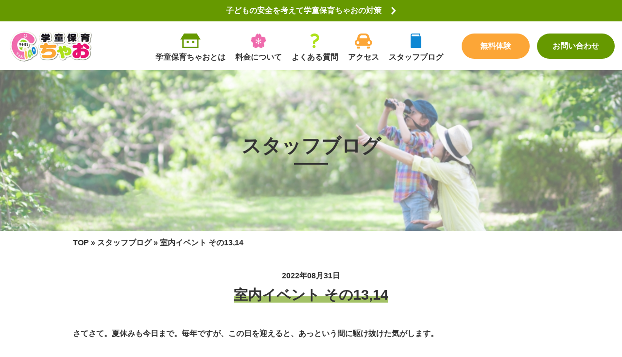

--- FILE ---
content_type: text/html; charset=UTF-8
request_url: https://www.ciao2016.com/blog/1060.html
body_size: 7307
content:
<!DOCTYPE html PUBLIC "-//W3C//DTD XHTML 1.0 Transitional//EN" "http://www.w3.org/TR/xhtml1/DTD/xhtml1-transitional.dtd">
<html xmlns="http://www.w3.org/1999/xhtml" xml:lang="ja" lang="ja">
<head profile="http://gmpg.org/xfn/11">
<meta http-equiv="Content-Type" content="text/html; charset=UTF-8" />
<meta http-equiv="content-style-type" content="text/css" />
<meta http-equiv="content-script-type" content="text/javascript" />
<meta name="viewport" content="width=device-width,initial-scale=1.0,minimum-scale=1.0">
<meta name="description" content="室内イベント その13,14 - 目が行き届く少人数制です。" />
<title>室内イベント その13,14 - 学童保育Ｃｉａｏ（ちゃお）</title>
<link rel="stylesheet" href="https://www.ciao2016.com/wp-content/themes/ciao/style.css" type="text/css" media="all" />
<link rel="alternate" type="application/atom+xml" title="学童保育Ｃｉａｏ（ちゃお） Atom Feed" href="https://www.ciao2016.com/feed/atom" />
<link rel="alternate" type="application/rss+xml" title="学童保育Ｃｉａｏ（ちゃお） RSS Feed" href="https://www.ciao2016.com/feed" />
<link rel="pingback" href="https://www.ciao2016.com/xmlrpc.php" />
<link rel="stylesheet" href="https://www.ciao2016.com/wp-content/themes/ciao/common/css/reset.css" type="text/css" media="all" />
<link rel="stylesheet" href="https://www.ciao2016.com/wp-content/themes/ciao/common/css/common.css" type="text/css" media="all" />
<link rel="stylesheet" href="https://www.ciao2016.com/wp-content/themes/ciao/common/css/jquery.bxslider.css" type="text/css" media="all" />
<link rel="stylesheet" href="https://www.ciao2016.com/wp-content/themes/ciao/common/css/component.css" type="text/css" media="screen" />
<link rel="stylesheet" href="https://www.ciao2016.com/wp-content/themes/ciao/common/css/scroll-hint.css" type="text/css" media="screen" />

<script src="//ajax.googleapis.com/ajax/libs/jquery/1.9.1/jquery.min.js"></script>
<script type="text/javascript" src="https://www.ciao2016.com/wp-content/themes/ciao/common/js/common.js"></script>
<script type="text/javascript" src="https://www.ciao2016.com/wp-content/themes/ciao/common/js/jquery.bxslider.min.js"></script>
<script type="text/javascript" src="https://www.ciao2016.com/wp-content/themes/ciao/common/js/jquery.matchHeight-min.js"></script>
<script type="text/javascript" src="https://www.ciao2016.com/wp-content/themes/ciao/common/js/breakpoints.js"></script>
<script type="text/javascript" src="https://www.ciao2016.com/wp-content/themes/ciao/common/js/scroll-hint.min.js"></script>
<script type="text/javascript" src="https://www.ciao2016.com/wp-content/themes/ciao/common/js/modernizr.custom.js"></script>
<script type="text/javascript" src="https://www.ciao2016.com/wp-content/themes/ciao/common/js/jquery.dlmenu.js"></script>
<script>
$(function() {
	$('#dl-menu').dlmenu();
	$('#close').on('click', function() {
		$('#dl-menu').dlmenu('closeMenu');
	});
});
</script>
<script>
 $(function(){
  new ScrollHint('.js-scrollable', {
    remainingTime: 500000
  });
}); 
</script>
<!-- トップページ（top.css）・記事ページ（style.css）の切り分け-->
<link rel="stylesheet" href="https://www.ciao2016.com/wp-content/themes/ciao/css/style.css" type="text/css" />
<link rel="stylesheet" href="https://www.ciao2016.com/wp-content/themes/ciao/common/css/default.css" type="text/css" />
<!-- トップページ（top.css）・記事ページ（style.css）の切り分け-->

<meta name='robots' content='max-image-preview:large' />
<script type="text/javascript">
window._wpemojiSettings = {"baseUrl":"https:\/\/s.w.org\/images\/core\/emoji\/14.0.0\/72x72\/","ext":".png","svgUrl":"https:\/\/s.w.org\/images\/core\/emoji\/14.0.0\/svg\/","svgExt":".svg","source":{"concatemoji":"https:\/\/www.ciao2016.com\/wp-includes\/js\/wp-emoji-release.min.js?ver=6.2.8"}};
/*! This file is auto-generated */
!function(e,a,t){var n,r,o,i=a.createElement("canvas"),p=i.getContext&&i.getContext("2d");function s(e,t){p.clearRect(0,0,i.width,i.height),p.fillText(e,0,0);e=i.toDataURL();return p.clearRect(0,0,i.width,i.height),p.fillText(t,0,0),e===i.toDataURL()}function c(e){var t=a.createElement("script");t.src=e,t.defer=t.type="text/javascript",a.getElementsByTagName("head")[0].appendChild(t)}for(o=Array("flag","emoji"),t.supports={everything:!0,everythingExceptFlag:!0},r=0;r<o.length;r++)t.supports[o[r]]=function(e){if(p&&p.fillText)switch(p.textBaseline="top",p.font="600 32px Arial",e){case"flag":return s("\ud83c\udff3\ufe0f\u200d\u26a7\ufe0f","\ud83c\udff3\ufe0f\u200b\u26a7\ufe0f")?!1:!s("\ud83c\uddfa\ud83c\uddf3","\ud83c\uddfa\u200b\ud83c\uddf3")&&!s("\ud83c\udff4\udb40\udc67\udb40\udc62\udb40\udc65\udb40\udc6e\udb40\udc67\udb40\udc7f","\ud83c\udff4\u200b\udb40\udc67\u200b\udb40\udc62\u200b\udb40\udc65\u200b\udb40\udc6e\u200b\udb40\udc67\u200b\udb40\udc7f");case"emoji":return!s("\ud83e\udef1\ud83c\udffb\u200d\ud83e\udef2\ud83c\udfff","\ud83e\udef1\ud83c\udffb\u200b\ud83e\udef2\ud83c\udfff")}return!1}(o[r]),t.supports.everything=t.supports.everything&&t.supports[o[r]],"flag"!==o[r]&&(t.supports.everythingExceptFlag=t.supports.everythingExceptFlag&&t.supports[o[r]]);t.supports.everythingExceptFlag=t.supports.everythingExceptFlag&&!t.supports.flag,t.DOMReady=!1,t.readyCallback=function(){t.DOMReady=!0},t.supports.everything||(n=function(){t.readyCallback()},a.addEventListener?(a.addEventListener("DOMContentLoaded",n,!1),e.addEventListener("load",n,!1)):(e.attachEvent("onload",n),a.attachEvent("onreadystatechange",function(){"complete"===a.readyState&&t.readyCallback()})),(e=t.source||{}).concatemoji?c(e.concatemoji):e.wpemoji&&e.twemoji&&(c(e.twemoji),c(e.wpemoji)))}(window,document,window._wpemojiSettings);
</script>
<style type="text/css">
img.wp-smiley,
img.emoji {
	display: inline !important;
	border: none !important;
	box-shadow: none !important;
	height: 1em !important;
	width: 1em !important;
	margin: 0 0.07em !important;
	vertical-align: -0.1em !important;
	background: none !important;
	padding: 0 !important;
}
</style>
	<link rel='stylesheet' id='wp-block-library-css' href='https://www.ciao2016.com/wp-includes/css/dist/block-library/style.min.css?ver=6.2.8' type='text/css' media='all' />
<link rel='stylesheet' id='classic-theme-styles-css' href='https://www.ciao2016.com/wp-includes/css/classic-themes.min.css?ver=6.2.8' type='text/css' media='all' />
<style id='global-styles-inline-css' type='text/css'>
body{--wp--preset--color--black: #000000;--wp--preset--color--cyan-bluish-gray: #abb8c3;--wp--preset--color--white: #ffffff;--wp--preset--color--pale-pink: #f78da7;--wp--preset--color--vivid-red: #cf2e2e;--wp--preset--color--luminous-vivid-orange: #ff6900;--wp--preset--color--luminous-vivid-amber: #fcb900;--wp--preset--color--light-green-cyan: #7bdcb5;--wp--preset--color--vivid-green-cyan: #00d084;--wp--preset--color--pale-cyan-blue: #8ed1fc;--wp--preset--color--vivid-cyan-blue: #0693e3;--wp--preset--color--vivid-purple: #9b51e0;--wp--preset--gradient--vivid-cyan-blue-to-vivid-purple: linear-gradient(135deg,rgba(6,147,227,1) 0%,rgb(155,81,224) 100%);--wp--preset--gradient--light-green-cyan-to-vivid-green-cyan: linear-gradient(135deg,rgb(122,220,180) 0%,rgb(0,208,130) 100%);--wp--preset--gradient--luminous-vivid-amber-to-luminous-vivid-orange: linear-gradient(135deg,rgba(252,185,0,1) 0%,rgba(255,105,0,1) 100%);--wp--preset--gradient--luminous-vivid-orange-to-vivid-red: linear-gradient(135deg,rgba(255,105,0,1) 0%,rgb(207,46,46) 100%);--wp--preset--gradient--very-light-gray-to-cyan-bluish-gray: linear-gradient(135deg,rgb(238,238,238) 0%,rgb(169,184,195) 100%);--wp--preset--gradient--cool-to-warm-spectrum: linear-gradient(135deg,rgb(74,234,220) 0%,rgb(151,120,209) 20%,rgb(207,42,186) 40%,rgb(238,44,130) 60%,rgb(251,105,98) 80%,rgb(254,248,76) 100%);--wp--preset--gradient--blush-light-purple: linear-gradient(135deg,rgb(255,206,236) 0%,rgb(152,150,240) 100%);--wp--preset--gradient--blush-bordeaux: linear-gradient(135deg,rgb(254,205,165) 0%,rgb(254,45,45) 50%,rgb(107,0,62) 100%);--wp--preset--gradient--luminous-dusk: linear-gradient(135deg,rgb(255,203,112) 0%,rgb(199,81,192) 50%,rgb(65,88,208) 100%);--wp--preset--gradient--pale-ocean: linear-gradient(135deg,rgb(255,245,203) 0%,rgb(182,227,212) 50%,rgb(51,167,181) 100%);--wp--preset--gradient--electric-grass: linear-gradient(135deg,rgb(202,248,128) 0%,rgb(113,206,126) 100%);--wp--preset--gradient--midnight: linear-gradient(135deg,rgb(2,3,129) 0%,rgb(40,116,252) 100%);--wp--preset--duotone--dark-grayscale: url('#wp-duotone-dark-grayscale');--wp--preset--duotone--grayscale: url('#wp-duotone-grayscale');--wp--preset--duotone--purple-yellow: url('#wp-duotone-purple-yellow');--wp--preset--duotone--blue-red: url('#wp-duotone-blue-red');--wp--preset--duotone--midnight: url('#wp-duotone-midnight');--wp--preset--duotone--magenta-yellow: url('#wp-duotone-magenta-yellow');--wp--preset--duotone--purple-green: url('#wp-duotone-purple-green');--wp--preset--duotone--blue-orange: url('#wp-duotone-blue-orange');--wp--preset--font-size--small: 13px;--wp--preset--font-size--medium: 20px;--wp--preset--font-size--large: 36px;--wp--preset--font-size--x-large: 42px;--wp--preset--spacing--20: 0.44rem;--wp--preset--spacing--30: 0.67rem;--wp--preset--spacing--40: 1rem;--wp--preset--spacing--50: 1.5rem;--wp--preset--spacing--60: 2.25rem;--wp--preset--spacing--70: 3.38rem;--wp--preset--spacing--80: 5.06rem;--wp--preset--shadow--natural: 6px 6px 9px rgba(0, 0, 0, 0.2);--wp--preset--shadow--deep: 12px 12px 50px rgba(0, 0, 0, 0.4);--wp--preset--shadow--sharp: 6px 6px 0px rgba(0, 0, 0, 0.2);--wp--preset--shadow--outlined: 6px 6px 0px -3px rgba(255, 255, 255, 1), 6px 6px rgba(0, 0, 0, 1);--wp--preset--shadow--crisp: 6px 6px 0px rgba(0, 0, 0, 1);}:where(.is-layout-flex){gap: 0.5em;}body .is-layout-flow > .alignleft{float: left;margin-inline-start: 0;margin-inline-end: 2em;}body .is-layout-flow > .alignright{float: right;margin-inline-start: 2em;margin-inline-end: 0;}body .is-layout-flow > .aligncenter{margin-left: auto !important;margin-right: auto !important;}body .is-layout-constrained > .alignleft{float: left;margin-inline-start: 0;margin-inline-end: 2em;}body .is-layout-constrained > .alignright{float: right;margin-inline-start: 2em;margin-inline-end: 0;}body .is-layout-constrained > .aligncenter{margin-left: auto !important;margin-right: auto !important;}body .is-layout-constrained > :where(:not(.alignleft):not(.alignright):not(.alignfull)){max-width: var(--wp--style--global--content-size);margin-left: auto !important;margin-right: auto !important;}body .is-layout-constrained > .alignwide{max-width: var(--wp--style--global--wide-size);}body .is-layout-flex{display: flex;}body .is-layout-flex{flex-wrap: wrap;align-items: center;}body .is-layout-flex > *{margin: 0;}:where(.wp-block-columns.is-layout-flex){gap: 2em;}.has-black-color{color: var(--wp--preset--color--black) !important;}.has-cyan-bluish-gray-color{color: var(--wp--preset--color--cyan-bluish-gray) !important;}.has-white-color{color: var(--wp--preset--color--white) !important;}.has-pale-pink-color{color: var(--wp--preset--color--pale-pink) !important;}.has-vivid-red-color{color: var(--wp--preset--color--vivid-red) !important;}.has-luminous-vivid-orange-color{color: var(--wp--preset--color--luminous-vivid-orange) !important;}.has-luminous-vivid-amber-color{color: var(--wp--preset--color--luminous-vivid-amber) !important;}.has-light-green-cyan-color{color: var(--wp--preset--color--light-green-cyan) !important;}.has-vivid-green-cyan-color{color: var(--wp--preset--color--vivid-green-cyan) !important;}.has-pale-cyan-blue-color{color: var(--wp--preset--color--pale-cyan-blue) !important;}.has-vivid-cyan-blue-color{color: var(--wp--preset--color--vivid-cyan-blue) !important;}.has-vivid-purple-color{color: var(--wp--preset--color--vivid-purple) !important;}.has-black-background-color{background-color: var(--wp--preset--color--black) !important;}.has-cyan-bluish-gray-background-color{background-color: var(--wp--preset--color--cyan-bluish-gray) !important;}.has-white-background-color{background-color: var(--wp--preset--color--white) !important;}.has-pale-pink-background-color{background-color: var(--wp--preset--color--pale-pink) !important;}.has-vivid-red-background-color{background-color: var(--wp--preset--color--vivid-red) !important;}.has-luminous-vivid-orange-background-color{background-color: var(--wp--preset--color--luminous-vivid-orange) !important;}.has-luminous-vivid-amber-background-color{background-color: var(--wp--preset--color--luminous-vivid-amber) !important;}.has-light-green-cyan-background-color{background-color: var(--wp--preset--color--light-green-cyan) !important;}.has-vivid-green-cyan-background-color{background-color: var(--wp--preset--color--vivid-green-cyan) !important;}.has-pale-cyan-blue-background-color{background-color: var(--wp--preset--color--pale-cyan-blue) !important;}.has-vivid-cyan-blue-background-color{background-color: var(--wp--preset--color--vivid-cyan-blue) !important;}.has-vivid-purple-background-color{background-color: var(--wp--preset--color--vivid-purple) !important;}.has-black-border-color{border-color: var(--wp--preset--color--black) !important;}.has-cyan-bluish-gray-border-color{border-color: var(--wp--preset--color--cyan-bluish-gray) !important;}.has-white-border-color{border-color: var(--wp--preset--color--white) !important;}.has-pale-pink-border-color{border-color: var(--wp--preset--color--pale-pink) !important;}.has-vivid-red-border-color{border-color: var(--wp--preset--color--vivid-red) !important;}.has-luminous-vivid-orange-border-color{border-color: var(--wp--preset--color--luminous-vivid-orange) !important;}.has-luminous-vivid-amber-border-color{border-color: var(--wp--preset--color--luminous-vivid-amber) !important;}.has-light-green-cyan-border-color{border-color: var(--wp--preset--color--light-green-cyan) !important;}.has-vivid-green-cyan-border-color{border-color: var(--wp--preset--color--vivid-green-cyan) !important;}.has-pale-cyan-blue-border-color{border-color: var(--wp--preset--color--pale-cyan-blue) !important;}.has-vivid-cyan-blue-border-color{border-color: var(--wp--preset--color--vivid-cyan-blue) !important;}.has-vivid-purple-border-color{border-color: var(--wp--preset--color--vivid-purple) !important;}.has-vivid-cyan-blue-to-vivid-purple-gradient-background{background: var(--wp--preset--gradient--vivid-cyan-blue-to-vivid-purple) !important;}.has-light-green-cyan-to-vivid-green-cyan-gradient-background{background: var(--wp--preset--gradient--light-green-cyan-to-vivid-green-cyan) !important;}.has-luminous-vivid-amber-to-luminous-vivid-orange-gradient-background{background: var(--wp--preset--gradient--luminous-vivid-amber-to-luminous-vivid-orange) !important;}.has-luminous-vivid-orange-to-vivid-red-gradient-background{background: var(--wp--preset--gradient--luminous-vivid-orange-to-vivid-red) !important;}.has-very-light-gray-to-cyan-bluish-gray-gradient-background{background: var(--wp--preset--gradient--very-light-gray-to-cyan-bluish-gray) !important;}.has-cool-to-warm-spectrum-gradient-background{background: var(--wp--preset--gradient--cool-to-warm-spectrum) !important;}.has-blush-light-purple-gradient-background{background: var(--wp--preset--gradient--blush-light-purple) !important;}.has-blush-bordeaux-gradient-background{background: var(--wp--preset--gradient--blush-bordeaux) !important;}.has-luminous-dusk-gradient-background{background: var(--wp--preset--gradient--luminous-dusk) !important;}.has-pale-ocean-gradient-background{background: var(--wp--preset--gradient--pale-ocean) !important;}.has-electric-grass-gradient-background{background: var(--wp--preset--gradient--electric-grass) !important;}.has-midnight-gradient-background{background: var(--wp--preset--gradient--midnight) !important;}.has-small-font-size{font-size: var(--wp--preset--font-size--small) !important;}.has-medium-font-size{font-size: var(--wp--preset--font-size--medium) !important;}.has-large-font-size{font-size: var(--wp--preset--font-size--large) !important;}.has-x-large-font-size{font-size: var(--wp--preset--font-size--x-large) !important;}
.wp-block-navigation a:where(:not(.wp-element-button)){color: inherit;}
:where(.wp-block-columns.is-layout-flex){gap: 2em;}
.wp-block-pullquote{font-size: 1.5em;line-height: 1.6;}
</style>
<link rel='stylesheet' id='wp-pagenavi-css' href='https://www.ciao2016.com/wp-content/plugins/wp-pagenavi/pagenavi-css.css?ver=2.70' type='text/css' media='all' />
<link rel="https://api.w.org/" href="https://www.ciao2016.com/wp-json/" /><link rel="alternate" type="application/json" href="https://www.ciao2016.com/wp-json/wp/v2/posts/1060" /><link rel="EditURI" type="application/rsd+xml" title="RSD" href="https://www.ciao2016.com/xmlrpc.php?rsd" />
<link rel="wlwmanifest" type="application/wlwmanifest+xml" href="https://www.ciao2016.com/wp-includes/wlwmanifest.xml" />
<meta name="generator" content="WordPress 6.2.8" />
<link rel="canonical" href="https://www.ciao2016.com/blog/1060.html" />
<link rel='shortlink' href='https://www.ciao2016.com/?p=1060' />
<link rel="alternate" type="application/json+oembed" href="https://www.ciao2016.com/wp-json/oembed/1.0/embed?url=https%3A%2F%2Fwww.ciao2016.com%2Fblog%2F1060.html" />
<link rel="alternate" type="text/xml+oembed" href="https://www.ciao2016.com/wp-json/oembed/1.0/embed?url=https%3A%2F%2Fwww.ciao2016.com%2Fblog%2F1060.html&#038;format=xml" />
<style type="text/css">.recentcomments a{display:inline !important;padding:0 !important;margin:0 !important;}</style><!-- BEGIN: WP Social Bookmarking Light -->
<script>(function(d, s, id) {
  var js, fjs = d.getElementsByTagName(s)[0];
  if (d.getElementById(id)) return;
  js = d.createElement(s); js.id = id;
  js.src = "//connect.facebook.net/ja_JP/sdk.js#xfbml=1&version=v2.0";
  fjs.parentNode.insertBefore(js, fjs);
}(document, 'script', 'facebook-jssdk'));</script>
<style type="text/css">
.wp_social_bookmarking_light{
    border: 0 !important;
    padding: 10px 0 20px 0 !important;
    margin: 0 !important;
}
.wp_social_bookmarking_light div{
    float: left !important;
    border: 0 !important;
    padding: 0 !important;
    margin: 0 5px 0px 0 !important;
    min-height: 30px !important;
    line-height: 18px !important;
    text-indent: 0 !important;
}
.wp_social_bookmarking_light img{
    border: 0 !important;
    padding: 0;
    margin: 0;
    vertical-align: top !important;
}
.wp_social_bookmarking_light_clear{
    clear: both !important;
}
#fb-root{
    display: none;
}
.wsbl_twitter{
    width: 100px;
}
.wsbl_facebook_like iframe{
    max-width: none !important;
}
.wsbl_pinterest a{
    border: 0px !important;
}</style>
<!-- END: WP Social Bookmarking Light -->
</head>
<body data-rsssl=1 class="post-template-default single single-post postid-1060 single-format-standard">
<p class="covid"><a href="https://www.ciao2016.com/covid/"><span>子どもの安全を考えて学童保育ちゃおの対策</span></a></p>

<header>
<h1><a href="https://www.ciao2016.com"><img src="https://www.ciao2016.com/wp-content/themes/ciao/common/images/img_logo.png" alt="学童保育ちゃお" /></a></h1>

<ul class="menu clearfix">
<li class="about"><a href="https://www.ciao2016.com/about/">学童保育ちゃおとは</a></li>
<li class="price"><a href="https://www.ciao2016.com/price/">料金について</a></li>
<li class="faq"><a href="https://www.ciao2016.com/faq/">よくある質問</a></li>
<li class="access"><a href="https://www.ciao2016.com/access/">アクセス</a></li>
<li class="blog"><a href="https://www.ciao2016.com/blog/">スタッフブログ</a></li>
</ul>

<p class="experience"><a href="https://www.ciao2016.com/experience/">無料体験</a></p>
<p class="contact"><a href="https://www.ciao2016.com/contact/">お問い合わせ</a></p>

<div id="dl-menu" class="dl-menuwrapper sp">
<div class="button dl-trigger"><img src="https://www.ciao2016.com/wp-content/themes/ciao/common/images/btn_menu.png"></div>
<ul class="dl-menu">
<li><a href="https://www.ciao2016.com/about/">学童保育ちゃおとは</a></li>
<li><a href="https://www.ciao2016.com/about/greeting/">ご挨拶</a></li>
<li><a href="https://www.ciao2016.com/about/schedule/">一日の過ごしかた</a></li>
<li><a href="https://www.ciao2016.com/about/event/">行事案内</a></li>
<li><a href="https://www.ciao2016.com/about/facility/">施設案内</a></li>
<li><a href="https://www.ciao2016.com/price/">料金について</a></li>
<li><a href="https://www.ciao2016.com/faq/">よくある質問</a></li>
<li><a href="https://www.ciao2016.com/access/">アクセス</a></li>
<li><a href="https://www.ciao2016.com/blog/">スタッフブログ</a></li>
<li><a href="https://www.ciao2016.com/covid/">子どもの安全を考えて</a></li>
<li><a href="https://www.ciao2016.com/car/">無料送迎について</a></li>
<li><a href="https://www.ciao2016.com/use/">利用案内</a></li>
<li><a href="https://www.ciao2016.com/experience/">無料体験</a></li>
<li><a href="https://www.ciao2016.com/contact/">お問い合わせ</a></li>
<li><a href="https://www.ciao2016.com/contact/#privacy">プライバシーポリシー</a></li>
<div id="close">メニューを閉じる</div>
</ul>
</div>
</header><div class="page blogPage">
<div class="mainvisual">
<h2>スタッフブログ</h2>
</div>

<div class="container">
<div class="breadcrumbs"><a href="https://www.ciao2016.com/">TOP</a> &raquo; <a href="https://www.ciao2016.com/category/blog" rel="category tag">スタッフブログ</a> &raquo; 室内イベント その13,14</div>

<div class="mainContent">


<div class="date">2022年08月31日</div>
<h3><span>室内イベント その13,14</span></h3>

<div class="wp_Content">
    
<p>さてさて。夏休みも今日まで。毎年ですが、この日を迎えると、あっという間に駆け抜けた気がします。</p>



<p>朝早くから夜までのお預かり。夏休みが始まる前は、スタッフ全員心の中でカウントダウン。夏休み期間中は、毎日何だかんだ、あれやこれやでおおわらわ。</p>



<p>今年は特に、コロナの感染が強い事もあり、お出掛けイベントを全て中止に。急遽室内イベントに変更を余儀なくされ、スタッフも、児童も、そして保護者様にも不安は広がりました。</p>



<p>しかしながら、無事に今日を楽しく迎え、着々と明日への時の流れを感じています。</p>



<p>毎年恒例の「箱はこ創作」。月曜、火曜とまる2日を掛けて、ダンボールでたくさんの「城」が生まれ、その城で思う存分優雅？(^_^;)  に過ごし、今日はそれのお片付け。</p>



<figure class="wp-block-image size-large"><img decoding="async" width="768" height="1024" src="https://ciao2016.com/blog/wp-content/uploads/2022/08/img_3676-768x1024.jpg" alt="" class="wp-image-1056" srcset="https://www.ciao2016.com/wp-content/uploads/2022/08/img_3676-768x1024.jpg 768w, https://www.ciao2016.com/wp-content/uploads/2022/08/img_3676-225x300.jpg 225w, https://www.ciao2016.com/wp-content/uploads/2022/08/img_3676-1200x1600.jpg 1200w" sizes="(max-width: 768px) 100vw, 768px" /></figure>



<figure class="wp-block-image size-large"><img decoding="async" loading="lazy" width="768" height="1024" src="https://ciao2016.com/blog/wp-content/uploads/2022/08/img_3675-768x1024.jpg" alt="" class="wp-image-1058" srcset="https://www.ciao2016.com/wp-content/uploads/2022/08/img_3675-768x1024.jpg 768w, https://www.ciao2016.com/wp-content/uploads/2022/08/img_3675-225x300.jpg 225w, https://www.ciao2016.com/wp-content/uploads/2022/08/img_3675-1200x1600.jpg 1200w" sizes="(max-width: 768px) 100vw, 768px" /></figure>



<figure class="wp-block-image size-large"><img decoding="async" loading="lazy" width="576" height="1024" src="https://ciao2016.com/blog/wp-content/uploads/2022/08/img_3678-576x1024.jpg" alt="" class="wp-image-1059" srcset="https://www.ciao2016.com/wp-content/uploads/2022/08/img_3678-576x1024.jpg 576w, https://www.ciao2016.com/wp-content/uploads/2022/08/img_3678-169x300.jpg 169w, https://www.ciao2016.com/wp-content/uploads/2022/08/img_3678-768x1365.jpg 768w, https://www.ciao2016.com/wp-content/uploads/2022/08/img_3678.jpg 960w" sizes="(max-width: 576px) 100vw, 576px" /></figure>



<p>お片付けのダンボールでさえ、子ども達には気持ちのいいベッドですꉂꉂ(ˊᗜˋ*)ʬʬ</p>



<p>自分達の発想を形にして、今年の夏も終わっていきます。</p>



<p>この思い出が、子ども達の未来に繋がりますように。</p>
<div class='wp_social_bookmarking_light'><div class="wsbl_facebook"><a href='http://www.facebook.com/share.php?u=https%3A%2F%2Fwww.ciao2016.com%2Fblog%2F1060.html&t=%E5%AE%A4%E5%86%85%E3%82%A4%E3%83%99%E3%83%B3%E3%83%88%20%E3%81%9D%E3%81%AE13%2C14' title='Share on Facebook' rel=nofollow class='wp_social_bookmarking_light_a' target=_blank><img src='https://www.ciao2016.com/wp-content/plugins/wp-social-bookmarking-light/images/facebook.png' alt='Share on Facebook' title='Share on Facebook' width='16' height='16' class='wp_social_bookmarking_light_img' /></a></div><div class="wsbl_facebook_like"><div id="fb-root"></div><fb:like href="https://www.ciao2016.com/blog/1060.html" layout="button_count" action="like" width="100" share="false" show_faces="false" ></fb:like></div><div class="wsbl_twitter"><a href="https://twitter.com/share" class="twitter-share-button" data-url="https://www.ciao2016.com/blog/1060.html" data-text="室内イベント その13,14">Tweet</a></div><div class="wsbl_line"><a href='http://line.me/R/msg/text/?%E5%AE%A4%E5%86%85%E3%82%A4%E3%83%99%E3%83%B3%E3%83%88%20%E3%81%9D%E3%81%AE13%2C14%0D%0Ahttps%3A%2F%2Fwww.ciao2016.com%2Fblog%2F1060.html' title='LINEで送る' rel=nofollow class='wp_social_bookmarking_light_a' ><img src='https://www.ciao2016.com/wp-content/plugins/wp-social-bookmarking-light/images/line88x20.png' alt='LINEで送る' title='LINEで送る' width='88' height='20' class='wp_social_bookmarking_light_img' /></a></div></div><br class='wp_social_bookmarking_light_clear' /></div>


<p class="button"><a href="https://www.ciao2016.com/blog/">一覧に戻る</a></p>
</div>
</div>
</div>
<div class="sns">
<h2>CIAO SOCIAL MEDIA</h2>
<p>学童保育ちゃおの公式SNSで最新情報を発信しています。</p>
<ul>
<li><a href="https://www.facebook.com/profile.php?id=100057887160225" target="_blank"><img src="https://www.ciao2016.com/wp-content/themes/ciao/common/images/icon_facebook.png" alt="Facebook" /></a></li>
<li><a href="https://page.line.me/631wtrlk?openQrModal=true" target="_blank"><img src="https://www.ciao2016.com/wp-content/themes/ciao/common/images/icon_line.png" alt="LINE" /></a></li>
<li><a href="https://twitter.com/ciao2016ciao" target="_blank"><img src="https://www.ciao2016.com/wp-content/themes/ciao/common/images/icon_twitter.png" alt="Twitter" /></a></li>
</ul>
</div>

<div class="buttonArea">
<div class="container">
<div class="btn clearfix">
<p class="use"><a href="https://www.ciao2016.com/use/"><span>利用案内</span></a></p>
<p class="experience"><a href="https://www.ciao2016.com/experience/"><span>無料体験</span></a></p>
<p class="contact"><a href="https://www.ciao2016.com/contact/"><span>お問い合わせ</span></a></p>
</div>
</div>
</div>

<footer class="container clearfix">
<div class="company">
<h1><a href="https://www.ciao2016.com"><img src="https://www.ciao2016.com/wp-content/themes/ciao/common/images/img_logo.png" alt="学童保育ちゃお" /></a></h1>
<p>〒761-8076<br>
香川県高松市多肥上町2042番地17号<br>
TEL：087-816-1313</p>
</div>
<div class="nav clearfix">
<ul class="one">
<li><a href="https://www.ciao2016.com/about/">学童保育ちゃおとは</a>
<ul>
<li><a href="https://www.ciao2016.com/about/greeting/">ご挨拶</a></li>
<li><a href="https://www.ciao2016.com/about/schedule/">一日の過ごしかた</a></li>
<li><a href="https://www.ciao2016.com/about/event/">行事案内</a></li>
<li><a href="https://www.ciao2016.com/about/facility/">第1教室 施設案内</a></li>
<li><a href="https://www.ciao2016.com/about/facilitysecond/">第2教室 施設案内</a></li>
</ul>
</li>
<li><a href="https://www.ciao2016.com/price/">料金について</a></li>
<li><a href="https://www.ciao2016.com/faq/">よくある質問</a></li>
<li><a href="https://www.ciao2016.com/access/">アクセス</a></li>
</ul>
<ul class="two">
<li><a href="https://www.ciao2016.com/blog/">スタッフブログ</a></li>
<li><a href="https://www.ciao2016.com/covid/">子どもの安全を考えて</a></li>
<li><a href="https://www.ciao2016.com/car/">無料送迎について</a></li>
<li><a href="https://www.ciao2016.com/use/">利用案内</a></li>
<li><a href="https://www.ciao2016.com/experience/">無料体験</a></li>
<li><a href="https://www.ciao2016.com/contact/">お問い合わせ</a></li>
<li><a href="https://www.ciao2016.com/contact/#privacy">プライバシーポリシー</a></li>
</ul>
</div>
</footer>

<p class="copyright">Copyright &copy; 学童保育ちゃお All Rights Reserved.</p>
<!-- BEGIN: WP Social Bookmarking Light -->
<script>!function(d,s,id){var js,fjs=d.getElementsByTagName(s)[0],p=/^http:/.test(d.location)?'http':'https';if(!d.getElementById(id)){js=d.createElement(s);js.id=id;js.src=p+'://platform.twitter.com/widgets.js';fjs.parentNode.insertBefore(js,fjs);}}(document, 'script', 'twitter-wjs');</script>
<!-- END: WP Social Bookmarking Light -->
<script type='text/javascript' src='https://www.ciao2016.com/wp-includes/js/comment-reply.min.js?ver=6.2.8' id='comment-reply-js'></script>
</body>
</html>

--- FILE ---
content_type: text/css
request_url: https://www.ciao2016.com/wp-content/themes/ciao/style.css
body_size: 604
content:
@charset "utf-8";
/*
Theme Name: ciao
Theme URI: https://ciao2016.com/
Description: ciao
Version: 2.0
Author: ciao2016.com
Author URI: https://ciao2016.com/
Tags: simple

*/

* {
	margin: 0;
	padding: 0;
}

body {
	font-family: "Hiragino Maru Gothic W4 JIS2004", "游ゴシック", YuGothic, "ヒラギノ角ゴ ProN W3", "Hiragino Kaku Gothic ProN", "メイリオ", Meiryo, "Helvetica Neue", Helvetica, Arial, sans-serif;
	font-weight: 700;
	text-rendering: optimizeLegibility;
	font-size: 16px;
	color: #333;
	line-height: 1.8;
}

img {
	border: none;
	vertical-align: bottom;
    max-width: 100%;
    height: auto;
}

a img { 
	border: none;
    -webkit-transition: 0.3s ease-in-out; 
    -moz-transition: 0.3s ease-in-out; 
    -o-transition: 0.3s ease-in-out; 
    transition: 0.3s ease-in-out;  
}
a:hover img{
	opacity:0.5;
	filter:alpha(opacity=50);
	-ms-filter: "alpha( opacity=50 )";
}

ul {
	list-style-type: none;
}

a {
	color: #333;
	text-decoration: none;
    -webkit-transition: 0.3s ease-in-out;
    -moz-transition: 0.3s ease-in-out;
    -o-transition: 0.3s ease-in-out;
    transition: 0.3s ease-in-out;
}

a:hover {
	color: #669900;
	text-decoration: underline;
}

.clearfix:before,
.clearfix:after {
	content: "";
	display: block;
	overflow: hidden;
}

.clearfix:after {
	clear: both;
	overflow: hidden;
}

/* For IE 6/7 (trigger hasLayout) */

.clearfix {
	zoom: 1;
	overflow: hidden;
}

--- FILE ---
content_type: text/css
request_url: https://www.ciao2016.com/wp-content/themes/ciao/common/css/common.css
body_size: 2253
content:
/*------ base
---------------------------------------*/

.container {
	width: 100%;
	max-width: 980px;
	margin: 0 auto;
}
.pc{
	display: block;
}
.sp{
	display: none;
}
.pcImg{
	display: inline-block;
}
.spImg{
	display: none;
}
@media (max-width: 740px) {
.container {
	width: 96%;
	margin: 0 auto;
}
.pc{
	display: none;
}
.sp{
	display: block;
}
.pcImg{
	display: none;
}
.spImg{
	display: inline-block;
}
}


/*------ header
---------------------------------------*/
p.covid a{
    display: block;
    padding: 8px 0;
    text-align: center;
    background: #669900;
    color: #fff;
}
p.covid a:hover{
    background: #568004;
    text-decoration: none;
}
p.covid a span{
    background: url("../images/icon_arrow_w.png") no-repeat right center;
    background-size: 10px 16px;
    padding: 0 30px 0 0; 
}
header{
    position: relative;
    width: 100%;
    height: 100px;
}
header h1{
    width: 183px;
    position: absolute;
    top: 15px;
    left: 15px;
}
header ul.menu{
    width: 620px;
    position: absolute;
    top: 25px;
    right: 350px;
}
header ul.menu li{
    float: left;
    margin: 0 10px;
}
header ul.menu li a{
    display: block;
    padding: 35px 0 0 0;
    font-weight: bold;
}
header ul.menu li a:hover{
    text-decoration: none;
}
header ul.menu li.about a{
    background: url("../images/icon_about.png") no-repeat center top;
    background-size: 42px 30px;
}
header ul.menu li.about a:hover{
    color: #669900;
}
header ul.menu li.price a{
    background: url("../images/icon_money.png") no-repeat center top;
    background-size: 32px 30px;
}
header ul.menu li.price a:hover{
    color: #EF6BAD;
}
header ul.menu li.faq a{
    background: url("../images/icon_faq.png") no-repeat center top;
    background-size: 18px 30px;
}
header ul.menu li.faq a:hover{
    color: #AEE11C;
}
header ul.menu li.access a{
    background: url("../images/icon_access.png") no-repeat center top;
    background-size: 36px 31px;
}
header ul.menu li.access a:hover{
    color: #FCA637;
}
header ul.menu li.blog a{
    background: url("../images/icon_blog.png") no-repeat center top;
    background-size: 22px 30px;
}
header ul.menu li.blog a:hover{
    color: #0E87D3;
}
header p.experience{
    width: 140px;
    position: absolute;
    top: 25px;
    right: 190px;
}
header p.experience a{
    display: block;
    padding: 12px 0;
    text-align: center;
    background: #FCA637;
    color: #fff;
    -webkit-border-radius: 30px;
    -moz-border-radius: 30px;
    border-radius: 30px;
}
header p.experience a:hover{
    background: #F19013;
    text-decoration: none;
}
header p.contact{
    width: 160px;
    position: absolute;
    top: 25px;
    right: 15px;
}
header p.contact a{
    display: block;
    padding: 12px 0;
    text-align: center;
    background: #669900;
    color: #fff;
    -webkit-border-radius: 30px;
    -moz-border-radius: 30px;
    border-radius: 30px;
}
header p.contact a:hover{
    background: #568004;
    text-decoration: none;
}
@media (max-width: 740px) {
p.covid{
    display: none;
}
header{
    position: fixed;
    width: 100%;
    height: 60px;
    background: #fff;
    z-index: 9999;
}
header h1{
    width: 106px;
    position: absolute;
    top: 10px;
    left: 10px;
}
header ul.menu{
    display: none;
}
header p.experience{
    display: none;
}
header p.contact{
    display: none;
}
}


/*------ main
---------------------------------------*/
.page .mainvisual{
    background: url("../../images/greeting/bg_mainvisual.jpg") no-repeat center center;
    background-size: cover;
    padding: 120px 0 140px 0;
}
.page .mainvisual h2{
    position: relative;
    font-size: 250%;
    font-weight: bold;
    text-align: center;
}
.page .mainvisual h2::before {
    position: absolute;
    border-bottom: 3px solid #333;
    top: 100%;
    left: 50%;
    transform: translateX(-50%);
    width: 70px;
    content: '';
}
.breadcrumbs{
    margin: 10px 0 0 0;
}
.mainContent {
	padding: 40px 0 0 0;
}


/* 見出し */
.mainContent h3{
	margin: 50px 0 20px 0;
    font-weight: bold;
    font-size: 180%;
    text-align: center;
}
.mainContent h3 span {
    background: linear-gradient(transparent 60%, #A3C266 60%);
}
.mainContent h3.first{
	margin: 0 0 20px 0;
}
.mainContent h4{
	margin: 40px 0 15px 0;
    padding: 0 0 10px 0;
    font-weight: bold;
    font-size: 150%;
    border-bottom: #333 solid 1px;
}
.mainContent h5{
	margin: 30px 0 10px 0;
    font-weight: bold;
    font-size: 120%;
}


.mainContent ul,
.mainContent table,
.mainContent p{
    margin: 0 0 30px 0;
}


/* リスト */
.mainContent ul.list li{
	margin: 0 0 5px 0;
	padding: 0 0 0 15px;
	background: url("../images/icon_list.png") no-repeat left 0.5em;
    background-size: 10px 10px;
}
.mainContent ul.link li{
	margin: 0 0 5px 0;
	padding: 0 0 0 15px;
	background: url("../images/icon_arrow_g.png") no-repeat left center;
    background-size: 8px 13px;
}
.mainContent ol li{
	list-style: decimal inside;
	padding: 0 0 0 16px;
    text-indent: -16px;
}


/* テーブル */
.mainContent table {
	border-collapse: collapse;
	width: 100%;
	table-layout: fixed;
	border-top: solid 3px #669900;
	border-bottom: solid 3px #669900;
}
.mainContent table th,
.mainContent table td {
	padding: 15px 20px;
    text-align: left;
    vertical-align: middle;
	word-wrap:break-word;
    border: dotted 1px #669900;
}
.mainContent table th {
    background: #c4dcc6;
    font-weight: bold;
}
.mainContent table thead th {
	color: #fff;
    background: #669900;
	text-align: center;
}


/* ボタン */
p.button{
	width: 300px;
	margin: 30px auto 0 auto;
}
p.button a{
	display: block;
	color: #fff;
	padding: 15px 0 12px 0;
	text-align: center;
	background: url(../images/icon_arrow_w.png) no-repeat 95% center, #669900;
    background-size: 10px 16px;
	text-decoration: none;
	-webkit-transition: 0.3s ease-in-out; 
    -moz-transition: 0.3s ease-in-out; 
    -o-transition: 0.3s ease-in-out; 
    transition: 0.3s ease-in-out;
	-webkit-border-radius: 30px;
	-moz-border-radius: 30px;
	border-radius: 30px;
}
p.button a:hover{
	background: url(../images/icon_arrow_w.png) no-repeat 95% center, #568004;
    background-size: 10px 16px;
}


/*----- wp-pagenavi -----*/
.mainContent .wp-pagenavi{
	margin: 30px 0 0 0;
	text-align: center;
}
.mainContent .wp-pagenavi .pages{
    display: none;
}
.mainContent .wp-pagenavi a{
	color: #333;
    background: #E5E5E5;
    width: 40px;
    height: 40px;
	padding: 0;
    text-align: center;
	line-height: 40px;
    text-decoration: none;
    display: inline-block;
    border: none;
    -webkit-border-radius: 20px;
    -moz-border-radius: 20px;
    border-radius: 20px;
}
.mainContent .wp-pagenavi a:hover,
.mainContent .wp-pagenavi span.current{
	color: #fff;
    background: #FCA836;
    width: 40px;
    height: 40px;
	padding: 0;
    text-align: center;
	line-height: 40px;
    display: inline-block;
    border: none;
    -webkit-border-radius: 20px;
    -moz-border-radius: 20px;
    border-radius: 20px;
}
.mainContent .wp-pagenavi a.first,
.mainContent .wp-pagenavi a.last{
	width: 60px;
}
.mainContent .wp-pagenavi a.first:hover,
.mainContent .wp-pagenavi a.last:hover{
	width: 60px;
}
.mainContent .wp-pagenavi span.extend{
	border: none;
}

@media (max-width: 740px) {
.page .mainvisual{
    padding: 130px 0 60px 0;
}
.page .mainvisual h2{
    font-size: 180%;
}
.mainContent {
	padding: 30px 0 0 0;
}


/* 見出し */
.mainContent h3{
	margin: 30px 0 15px 0;
    font-size: 134%;
}
.mainContent h3.first{
	margin: 0 0 15px 0;
}
.mainContent h4{
	margin: 30px 0 10px 0;
    padding: 0 0 10px 0;
    font-size: 120%;
}
.mainContent h5{
	margin: 20px 0 10px 0;
    font-size: 114%;
}

.mainContent ul,
.mainContent table,
.mainContent p{
    margin: 0 0 20px 0;
}

/* テーブル */
.mainContent table th,
.mainContent table td {
	padding: 10px 15px;
}

/* ボタン */
p.button{
	margin: 20px auto 0 auto;
}
p.button a{
	padding: 10px 0 7px 0;
}

/*----- wp-pagenavi -----*/
.mainContent .wp-pagenavi a{
	width: 30px;
    height: 30px;
    line-height: 30px;
    font-size: 94%;
}
.mainContent .wp-pagenavi a:hover,
.mainContent .wp-pagenavi span.current{
    width: 30px;
    height: 30px;
    line-height: 30px;
    font-size: 94%;
}
}


/*------ footer
---------------------------------------*/
.sns{
    background: url("../images/bg_sns.jpg") no-repeat center center;
    background-size: cover;
    padding: 80px;
    text-align: center;
    margin: 100px 0 0 0;
}
.sns h2{
    font-size: 350%;
    font-weight: 100;
    margin: 0 0 10px 0;
}
.sns ul{
    margin: 30px 0 0 0;
}
.sns ul li{
    width: 80px;
    display: inline-block;
    margin: 0 10px;
}
.buttonArea{
    border-top: #999 solid 1px;
    border-bottom: #999 solid 1px;
    padding: 80px 0;
}
.buttonArea .btn{
    margin: 0 0 0 -10px;
}
.buttonArea .btn p{
    width: 320px;
    margin: 0 0 0 10px;
    float: left;
}
.buttonArea .btn p a{
    display: block;
    text-align: center;
    color: #fff;
    padding: 70px 0 15px 0;
    -webkit-border-radius: 10px;
    -moz-border-radius: 10px;
    border-radius: 10px;
}
.buttonArea .btn p a:hover{
    text-decoration: none;
}
.buttonArea .btn p a span{
    padding: 50px 0 0 0;
}
.buttonArea .btn p.use a{
    background: #ADE01B;
}
.buttonArea .btn p.use a span{
    background: url("../images/icon_use.png") no-repeat center top;
    background-size: 35px 40px;
}
.buttonArea .btn p.use a:hover{
    background: #9DCC14;
}
.buttonArea .btn p.experience a{
    background: #FCA836;
}
.buttonArea .btn p.experience a span{
    background: url("../images/icon_experience.png") no-repeat center top;
    background-size: 35px 40px;
}
.buttonArea .btn p.experience a:hover{
    background: #F19013;
}
.buttonArea .btn p.contact a{
    background: #0F85D2;
}
.buttonArea .btn p.contact a span{
    background: url("../images/icon_contact.png") no-repeat center 5px;
    background-size: 46px 33px;
}
.buttonArea .btn p.contact a:hover{
    background: #0C79C1;
}
footer{
    padding: 70px 0;
}
footer .company{
    width: 280px;
    float: left;
}
footer .company h1{
    width: 183px;
    margin: 0 0 10px 0;
}
footer .nav{
    width: 550px;
    float: right;
}
footer .nav ul.one{
    width: 40%;
    float: left;
}
footer .nav ul.two{
    width: 60%;
    float: left;
}
footer .nav ul li{
    background: url("../images/icon_list.png") no-repeat left 0.5em;
    background-size: 10px 10px;
    padding: 0 0 0 18px;
}
footer .nav ul li ul{
    width: 100%;
    float: none;
}
footer .nav ul li ul li{
    background: url("../images/icon_arrow_g.png") no-repeat left center;
    background-size: 8px 13px;
    padding: 0 0 0 15px;
}

.copyright {
	border-top: #999 solid 1px;
    padding: 10px 0;
	font-size: 84%;
	text-align: center;
}
@media (max-width: 740px) {
.sns{
    padding: 40px 10px;
    margin: 60px 0 0 0;
}
.sns h2{
    font-size: 280%;
    line-height: 1.2;
}
.buttonArea{
    padding: 40px 0;
}
.buttonArea .btn{
    margin: 0;
}
.buttonArea .btn p{
    width: 100%;
    margin: 0 0 10px 0;
    float: none;
}
.buttonArea .btn p a{
    padding: 50px 0 5px 0;
}
.buttonArea .btn p a:hover{
    text-decoration: none;
}
.buttonArea .btn p a span{
    padding: 40px 0 0 0;
}
.buttonArea .btn p.use a span{
    background: url("../images/icon_use.png") no-repeat center top;
    background-size: 25px 26px;
}
.buttonArea .btn p.experience a span{
    background: url("../images/icon_experience.png") no-repeat center top;
    background-size: 25px 26px;
}
.buttonArea .btn p.contact a span{
    background: url("../images/icon_contact.png") no-repeat center 5px;
    background-size: 31px 22px;
}
footer{
    padding: 40px 0;
}
footer .company{
    width: 100%;
    float: none;
    text-align: center;
}
footer .company h1 {
    margin: 0 auto 10px auto;;
}
footer .nav{
    display: none;
}
}

--- FILE ---
content_type: text/css
request_url: https://www.ciao2016.com/wp-content/themes/ciao/css/style.css
body_size: 2320
content:
@charset "utf-8";
/* CSS Document */


/*  car
********************/
.page.car .mainvisual{
    background: url("../images/car/bg_mainvisual.jpg") no-repeat center center;
    background-size: cover;
}
.car .map iframe{
    width: 100%;
    height: 450px;
}

@media (max-width: 740px) {
.car .map iframe{
    height: 250px;
}
}


/*  experience
********************/
.page.experience .mainvisual{
    background: url("../images/experience/bg_mainvisual.jpg") no-repeat center center;
    background-size: cover;
}
.experience .conditions{
    margin: 0 0 0 -2%;
}
.experience .conditions p{
    width: 47%;
    padding: 25px 0;
    margin: 0 0 0 2%;
    text-align: center;
    border: #669900 solid 3px;
    float: left;
    -webkit-border-radius: 30px;
    -moz-border-radius: 30px;
    border-radius: 30px;
}
.experience .conditions p span{
    display: block;
    margin: 10px 0 0 0;
}
.experience .conditions p img{
    width: 100px;
    height: auto;
}

.experience .flow{
    margin: 0 0 0 -1%;
}
.experience .flow div{
    width: 20.2%;
    padding: 1.5%;
    margin: 0 0 0 1%;
    text-align: center;
    border: #669900 solid 3px;
    float: left;
    -webkit-border-radius: 20px;
    -moz-border-radius: 20px;
    border-radius: 20px;
}
.experience .flow div h4{
    margin: 0 0 15px 0;
}
.experience .flow div span{
    display: block;
    margin: 10px 0 0 0;
}
.experience .flow div img{
    width: 100px;
    height: auto;
}
.experience dl dt {
    clear: left;
    float: left;
    width: 320px;
    padding: 0 0 20px 0;
}
.experience dl dt span.n {
    color: #fff;
    display: inline-block;
    margin: 0 15px 0 0;
    padding: 5px 10px;
    font-size: 84%;
    background: #AAAAAB;
    -webkit-border-radius: 5px;
    -moz-border-radius: 5px;
    border-radius: 5px;
}
.experience dl dt span.h {
    color: #fff;
    display: inline-block;
    margin: 0 15px 0 0;
    padding: 5px 10px;
    font-size: 84%;
    background: #FA8202;
    -webkit-border-radius: 5px;
    -moz-border-radius: 5px;
    border-radius: 5px;
}
.experience dl dd {
    padding: 0 0 20px 320px;
    background: #fff;
    margin: 0 0 5px 0;
}
.experience dl dd .middle {
    width: 50%;
    background: #F5F6F6;
    border: #C8C8C8 solid 1px;
    padding: 10px;
    height: auto;
}
.experience dl dd .full {
    width: 96%;
    background: #F5F6F6;
    border: #C8C8C8 solid 1px;
    padding: 10px;
    height: auto;
}
.experience dl dd .tel2 {
    width: 15%;
    background: #F5F6F6;
    border: #C8C8C8 solid 1px;
    padding: 10px;
    height: auto;
}
.experience p.button {
    margin: 20px auto;
    width: 300px;
}
.experience p.button input {
    width: 100%;
    display: block;
	color: #fff;
	padding: 15px 0 12px 0;
    border: none;
	text-align: center;
	background: url(../common/images/icon_arrow_w.png) no-repeat 95% center, #669900;
    background-size: 10px 16px;
	text-decoration: none;
	-webkit-transition: 0.3s ease-in-out; 
    -moz-transition: 0.3s ease-in-out; 
    -o-transition: 0.3s ease-in-out; 
    transition: 0.3s ease-in-out;
	-webkit-border-radius: 30px;
	-moz-border-radius: 30px;
	border-radius: 30px;
}
.experience p.button input:hover{
	background: url(../common/images/icon_arrow_w.png) no-repeat 95% center, #568004;
    background-size: 10px 16px;
}

@media (max-width: 740px) {
.experience .conditions{
    margin: 0;
}
.experience .conditions p{
    width: 90%;
    padding: 1.5% 3%;
    margin: 0 auto 10px auto;
    float: none;
}
.experience .conditions p span {
    margin: 0;
}
.experience .flow{
    margin: 0;
}
.experience .flow div{
    width: 90%;
    padding: 1.5% 3%;
    margin: 0 auto 10px auto;
    float: none;
}
.experience dl dt {
    clear: none;
    float: none;
    width: 100%;
    padding: 0 0 10px 0;
}
.experience dl dd {
    padding: 0;
    margin: 0 0 20px 0;
}
.experience dl dd .middle {
    width: 95%;
    padding: 2%;
}
.experience dl dd .full {
    width: 95%;
    padding: 2%;
}
.experience dl dd .tel2 {
    width: 25%;
    padding: 2%;
}
.experience .mw_wp_form dl dd span.horizontal-item{
    margin: 0;
    display: block;
}
}


/*  covid
********************/
.page.covid .mainvisual{
    background: url("../images/covid/bg_mainvisual.jpg") no-repeat center center;
    background-size: cover;
}
.covid .inner{
    margin: 0 0 50px 0;
}
.covid .inner p.img{
    width: 450px;
    float: left;
}
.covid .inner .text{
    width: 480px;
    float: right;
}

@media (max-width: 740px) {
.covid .inner{
    margin: 0;
}
.covid .inner p.img{
    width: 100%;
    float: none;
    text-align: center;
}
.covid .inner .text{
    width: 100%;
    float: none;
    margin: 15px 0 0 0;
}
}


/*  use
********************/
.page.use .mainvisual{
    background: url("../images/use/bg_mainvisual.jpg") no-repeat center center;
    background-size: cover;
}

@media (max-width: 740px) {

}


/*  contact
********************/
.page.contact .mainvisual{
    background: url("../images/contact/bg_mainvisual.jpg") no-repeat center center;
    background-size: cover;
}
.contact dl dt {
    clear: left;
    float: left;
    width: 250px;
    padding: 0 0 20px 0;
}
.contact dl dt span.n {
    color: #fff;
    display: inline-block;
    margin: 0 15px 0 0;
    padding: 5px 10px;
    font-size: 84%;
    background: #AAAAAB;
    -webkit-border-radius: 5px;
    -moz-border-radius: 5px;
    border-radius: 5px;
}
.contact dl dt span.h {
    color: #fff;
    display: inline-block;
    margin: 0 15px 0 0;
    padding: 5px 10px;
    font-size: 84%;
    background: #FA8202;
    -webkit-border-radius: 5px;
    -moz-border-radius: 5px;
    border-radius: 5px;
}
.contact dl dd {
    padding: 0 0 20px 280px;
    background: #fff;
    margin: 0 0 5px 0;
}
.contact dl dd .middle {
    width: 50%;
    background: #F5F6F6;
    border: #C8C8C8 solid 1px;
    padding: 10px;
    height: auto;
}
.contact dl dd .full {
    width: 96%;
    background: #F5F6F6;
    border: #C8C8C8 solid 1px;
    padding: 10px;
    height: auto;
}
.contact dl dd .tel2 {
    width: 15%;
    background: #F5F6F6;
    border: #C8C8C8 solid 1px;
    padding: 10px;
    height: auto;
}
.contact p.button {
    margin: 20px auto;
    width: 300px;
}
.contact p.button input {
    width: 100%;
    display: block;
	color: #fff;
	padding: 15px 0 12px 0;
    border: none;
	text-align: center;
	background: url(../common/images/icon_arrow_w.png) no-repeat 95% center, #669900;
    background-size: 10px 16px;
	text-decoration: none;
	-webkit-transition: 0.3s ease-in-out; 
    -moz-transition: 0.3s ease-in-out; 
    -o-transition: 0.3s ease-in-out; 
    transition: 0.3s ease-in-out;
	-webkit-border-radius: 30px;
	-moz-border-radius: 30px;
	border-radius: 30px;
}
.contact p.button input:hover{
	background: url(../common/images/icon_arrow_w.png) no-repeat 95% center, #568004;
    background-size: 10px 16px;
}

@media (max-width: 740px) {
.contact dl dt {
    clear: none;
    float: none;
    width: 100%;
    padding: 0 0 10px 0;
}
.contact dl dd {
    padding: 0;
    margin: 0 0 20px 0;
}
.contact dl dd .middle {
    width: 96%;
    padding: 2%;
}
.contact dl dd .full {
    width: 96%;
    padding: 2%;
}
.contact dl dd .tel2 {
    width: 25%;
    padding: 2%;
}
.contact p.button input {
	padding: 10px 0 7px 0;
}
}


/*  access
********************/
.page.access .mainvisual{
    background: url("../images/access/bg_mainvisual.jpg") no-repeat center center;
    background-size: cover;
}
.access .map{
    margin: 0 0 40px 0;
}
.access .map iframe{
    width: 100%;
    height: 450px;
}
.access .photo{
    margin: 0 0 40px -3%;
}
.access .photo p{
    width: 47%;
    margin: 0 0 0 3%;
    float: left;
}

@media (max-width: 740px) {
.access .map{
    margin: 0 0 40px 0;
}
.access .map iframe{
    height: 250px;
}
.access .photo{
    margin: 0;
}
.access .photo p{
    width: 100%;
    margin: 0 0 20px 0;
    float: none;
}
}


/*  faq
********************/
.page.faq .mainvisual{
    background: url("../images/faq/bg_mainvisual.jpg") no-repeat center center;
    background-size: cover;
}
.faq dt,
.faq dd {
    display: flex;
    align-items: center;
    position: relative;
    margin: 0;
    padding: 1em 0 1em 3.1em;
}
.faq dt {
    font-weight: 600;
}
.faq dd + dt {
    margin-top: 1em;
}
.faq dt::before,
.faq dd::before {
    display: inline-block;
    position: absolute;
    width: 40px;
    height: 40px;
    left: 0;
    border-radius: 50%;
    color: #fff;
    font-weight: 600;
    font-size: 1.1em;
    line-height: 40px;
    text-align: center;
}
.faq dt::before {
    background-color: #669900;
    content: 'Q';
}
.faq dd::before {
    background-color: #FCA637;
    content: 'A';
}

@media (max-width: 740px) {
}


/*  price
********************/
.page.price .mainvisual{
    background: url("../images/price/bg_mainvisual.jpg") no-repeat center center;
    background-size: cover;
}

@media (max-width: 740px) {
.page.price .js-scrollable {
    max-width: 2000px;
    overflow-x: auto;
}
.page.price .js-scrollable table {
    width: 900px;
    margin: 0;
}
.page.price ul{
    margin: 20px 0;
}
}


/*  blog
********************/
.page.blogPage .mainvisual{
    background: url("../images/blog/bg_mainvisual.jpg") no-repeat center center;
    background-size: cover;
}
.blogPage .inner{
    margin: 0 0 50px 0;
}
.blogPage .inner p.img{
    width: 380px;
    height: 220px;
	overflow: hidden;
    float: left;
}
.blogPage .inner p.img img {
    object-fit: cover;
    width: 380px;
    height: 220px;
}
.blogPage .inner .text{
    width: 550px;
    float: right;
}
.blogPage .inner .text p.day{
    margin: 0 0 5px 0;
}
.blogPage .inner .text h3{
    margin: 0 0 15px 0;
    text-align: left;
    font-size: 134%;
}
.blogPage .inner .text p.button{
	width: 260px;
	margin: 20px auto 0 auto;
}
.blogPage .inner .text p.button a{
	padding: 10px 0 7px 0;
}
.blogPage .date{
    text-align: center;
}
.blogPage .mainContent h3 {
    margin: 0 0 40px 0;
}

@media (max-width: 740px) {
.blogPage .inner{
    margin: 0 0 40px 0;
}
.blogPage .inner p.img{
    width: 100%;
    height: 220px;
    float: none;
    text-align: center;
}
.blogPage .inner p.img img {
    object-fit: cover;
    width: 100%;
    height: 220px;
}
.blogPage .inner .text{
    width: 100%;
    float: none;
    margin: 10px 0 0 0;
}
.blogPage .inner .text p.day{
    margin: 0 0 5px 0;
}
.blogPage .inner .text h3{
    margin: 0 0 10px 0;
    font-size: 120%;
}
.blogPage .mainContent h3 {
    margin: 0 0 25px 0;
}
}


/*  about
********************/
.page.about .mainvisual{
    background: url("../images/about/bg_mainvisual.jpg") no-repeat center center;
    background-size: cover;
}
.about .inner{
    margin: 0 0 50px 0;
}
.about .inner p.img{
    width: 380px;
    float: left;
}
.about .inner .text{
    width: 550px;
    float: right;
}
.about .inner .text h3{
    margin: 0 0 15px 0;
    text-align: left;
    font-size: 134%;
}
.about .inner .text p.button{
	width: 260px;
	margin: 20px auto 0 auto;
}
.about .inner .text p.button a{
	padding: 10px 0 7px 0;
}

@media (max-width: 740px) {
.about .inner{
    margin: 0 0 35px 0;
}
.about .inner p.img{
    width: 100%;
    float: none;
}
.about .inner .text{
    width: 100%;
    float: none;
    margin: 20px 0 0 0;
}
}


/*  facility
********************/
.page.facility .mainvisual{
    background: url("../images/facility/bg_mainvisual.jpg") no-repeat center center;
    background-size: cover;
}
.facility .facilityArea{
    margin: 0 0 0 -60px;
}
.facility .facilityArea .Box{
    width: 460px;
    float: left;
    margin: 40px 0 0 60px;
}
.facility .facilityArea .Box h3{
    margin: 0 0 10px 0;
    font-weight: bold;
    font-size: 150%;
    color: #fff;
}
.facility .facilityArea .Box.green h3{
    background: #669900;
}
.facility .facilityArea .Box.orange h3{
    background: #FCA836;
}
.facility .facilityArea .Box p.text{
    margin: 15px 0 0 0;
}

@media (max-width: 740px) {
.facility .facilityArea{
    margin: 0;
}
.facility .facilityArea .Box{
    width: 100%;
    float: none;
    margin: 30px 0 0 0;
}
.facility .facilityArea .Box h3{
    margin: 0 0 10px 0;
    padding: 3px 0;
    font-weight: bold;
    font-size: 120%;
    color: #fff;
}
.facility .facilityArea .Box p.text{
    margin: 10px 0 0 0;
}
}


/*  event
********************/
.page.event .mainvisual{
    background: url("../images/event/bg_mainvisual.jpg") no-repeat center center;
    background-size: cover;
}
.event .eventArea{
    margin: 0 0 0 -40px;
}
.event .eventArea .Box{
    width: 470px;
    float: left;
    margin: 0 0 10px 40px;
}
.event .eventArea .Box p.img{
    position: relative;
    padding: 60px 60px 0 0;
}
.event .eventArea .Box p.img span{
    position: absolute;
    top: 0;
    right: 0;
    display: block;
    background: #FCA836;
	width: 120px;
    line-height: 120px;
    font-size: 136%;
    font-weight: bold;
    text-align: center;
    color: #fff;
    -webkit-border-radius: 60px;
	-moz-border-radius: 60px;
	border-radius: 60px;
}
.event .eventArea .Box h3 {
    margin: 10px 60px 0 0;
    line-height: 1.5;
    font-size: 110%;
}
.event .eventArea .Box.last{
    padding: 170px 0 0 0;
}

@media (max-width: 740px) {
.event .eventArea{
    margin: 0;
}
.event .eventArea .Box{
    width: 100%;
    float: none;
    margin: 0 0 20px 0;
}
.event .eventArea .Box p.img{
    position: relative;
    padding: 40px 40px 0 0;
}
.event .eventArea .Box p.img span{
	width: 80px;
    line-height: 80px;
    font-size: 100%;
}
.event .eventArea .Box h3 {
    margin: 10px 40px 0 0;
    line-height: 1.5;
    font-size: 100%;
}
.event .eventArea .Box.last{
    padding: 0;
}
}


/*  schedule
********************/
.page.schedule .mainvisual{
    background: url("../images/schedule/bg_mainvisual.jpg") no-repeat center center;
    background-size: cover;
}
.schedule dl{
    position: relative;
}
.schedule dl dt{
    background: url("../images/schedule/img_line.jpg") repeat-y center top;
	clear: left;
	float: left;
	width: 120px;
    padding: 0 0 20px 0;
}
.schedule dl dt.last{
    padding: 0;
}
.schedule dl dt span{
    display: block;
    background: #FCA836;
	width: 120px;
    line-height: 120px;
    font-size: 136%;
    font-weight: bold;
    text-align: center;
    color: #fff;
    -webkit-border-radius: 60px;
	-moz-border-radius: 60px;
	border-radius: 60px;
}
.schedule dl dd{
    height: 120px;
    padding: 0 0 0 20px;
	margin: 0 0 20px 0;
    display: flex;
    align-items: center;
}
.schedule dl.schedule01 p.img01{
    position: absolute;
    top: 0;
    right: 0;
}
.schedule dl.schedule01 p.img02{
    position: absolute;
    top: 280px;
    right: 0;
}
.schedule dl.schedule01 p.img03{
    position: absolute;
    top: 700px;
    right: 0;
}
.schedule dl.schedule02 p.img01{
    position: absolute;
    top: 0;
    right: 0;
}
.schedule dl.schedule02 p.img02{
    position: absolute;
    top: 560px;
    right: 0;
}
.schedule dl.schedule02 p.img03{
    position: absolute;
    top: 980px;
    right: 0;
}

@media (max-width: 740px) {
.schedule dl dt{
	width: 80px;
    padding: 0 0 20px 0;
}
.schedule dl dt span{
	width: 80px;
    line-height: 80px;
    font-size: 100%;
}
.schedule dl dd{
    height: 80px;
    padding: 0 0 0 10px;
	margin: 0 0 20px 0;
    font-size: 94%;
    line-height: 1.0;
}
.schedule dl.schedule01 p.img01,
.schedule dl.schedule01 p.img02,
.schedule dl.schedule01 p.img03,
.schedule dl.schedule02 p.img01,
.schedule dl.schedule02 p.img02,
.schedule dl.schedule02 p.img03{
    position: static;
    width: 49%;
    display: inline-block;
    margin: 0 0 10px 0;
}
}


/*  greeting
********************/
.greeting .img{
    float: right;
    margin: 0 0 20px 20px;
}
.greeting h2{
    font-size: 170%;
    font-weight: bold;
    line-height: 1.4;
    margin: 0 0 40px 0;
}
.greeting h2 span.green{
    color: #669900;
}
.greeting h2 span.orange{
    color: #FCA836;
}
.greeting p{
    margin: 0 0 20px 0;
}
.greeting p.right{
    text-align: right;
    font-size: 120%;
}
.greeting p.button{
    margin: 40px auto 0 auto;
}

@media (max-width: 740px) {
.greeting .img{
    float: none;
    margin: 0 0 20px 0;
    text-align: center;
}
.greeting h2{
    font-size: 134%;
    margin: 0 0 30px 0;
}
.greeting p.button{
    margin: 30px auto 0 auto;
}
}

--- FILE ---
content_type: text/css
request_url: https://www.ciao2016.com/wp-content/themes/ciao/common/css/default.css
body_size: 677
content:
@charset "utf-8";


.wp_Content html,.wp_Content address,
.wp_Content blockquote,
.wp_Content body,.wp_Content dd,.wp_Content div,
.wp_Content dl,.wp_Content dt,.wp_Content fieldset,.wp_Content form,
.wp_Content frame,.wp_Content frameset,
.wp_Content h1,.wp_Content h2,.wp_Content h3,.wp_Content h4,
.wp_Content h5,.wp_Content h6,.wp_Content noframes,
.wp_Content ol,.wp_Content p,.wp_Content ul,.wp_Content center,
.wp_Content dir,.wp_Content hr,.wp_Content menu,.wp_Content pre   { display: block; unicode-bidi: embed }
.wp_Content li              { display: list-item }
.wp_Content head            { display: none }
.wp_Content table           { display: table }
.wp_Content tr              { display: table-row }
.wp_Content thead           { display: table-header-group }
.wp_Content tbody           { display: table-row-group }
.wp_Content tfoot           { display: table-footer-group }
.wp_Content col             { display: table-column }
.wp_Content colgroup        { display: table-column-group }
.wp_Content td,.wp_Content th          { display: table-cell }
.wp_Content caption         { display: table-caption }
.wp_Content th              { font-weight: bolder; text-align: center }
.wp_Content caption         { text-align: center }
.wp_Content body            { margin: 8px }
.wp_Content h1              { font-size: 2em; margin: .67em 0 }
.wp_Content h2              { font-size: 1.5em; margin: .75em 0 }
.wp_Content h3              { font-size: 1.17em; margin: .83em 0 }
.wp_Content h4,.wp_Content p,
.wp_Content blockquote,.wp_Content ul,
.wp_Content fieldset,.wp_Content form,
.wp_Content ol,.wp_Content dl,.wp_Content dir,
.wp_Content menu            { margin: 1.12em 0 }
.wp_Content h5              { font-size: .83em; margin: 1.5em 0 }
.wp_Content h6              { font-size: .75em; margin: 1.67em 0 }
.wp_Content h1,.wp_Content h2,.wp_Content h3,.wp_Content h4,
.wp_Content h5,.wp_Content h6,.wp_Content b,
strong          { font-weight: bolder }
.wp_Content blockquote      { margin-left: 40px; margin-right: 40px }
.wp_Content i,.wp_Content cite,.wp_Content em,
.wp_Content var,.wp_Content address    { font-style: italic }
.wp_Content pre,.wp_Content tt,.wp_Content code,
.wp_Content kbd,.wp_Content samp       { font-family: monospace }
.wp_Content pre             { white-space: pre }
.wp_Content button,.wp_Content textarea,
.wp_Content input,.wp_Content select   { display: inline-block }
.wp_Content big             { font-size: 1.17em }
.wp_Content small, sub, sup { font-size: .83em }
.wp_Content sub             { vertical-align: sub }
.wp_Content sup             { vertical-align: super }
.wp_Content table           { border-spacing: 2px; }
.wp_Content thead, tbody,
tfoot           { vertical-align: middle }
.wp_Content td,.wp_Content th,.wp_Content tr      { vertical-align: inherit }
.wp_Content s,.wp_Content strike,.wp_Content del  { text-decoration: line-through }
.wp_Content hr              { border: 1px inset }
.wp_Content ol,.wp_Content ul,.wp_Content dir,
.wp_Content menu,.wp_Content dd        { margin-left: 40px }
.wp_Content ol              { list-style-type: decimal }
.wp_Content ol ul,.wp_Content ul ol,
.wp_Content ul ul,.wp_Content ol ol    { margin-top: 0; margin-bottom: 0 }

--- FILE ---
content_type: application/javascript
request_url: https://www.ciao2016.com/wp-content/themes/ciao/common/js/common.js
body_size: 1154
content:
// JavaScript Document

//�@���X���C�_�[

//�@�g�b�v�y�[�W
$(document).ready(function(){
	$('#slide_culture ul').bxSlider({
		minSlides: 4,
		maxSlides: 4,
		moveSlides: 1,
		slideWidth: 210,
		slideMargin: 40,
		pager: false,
		auto: true
	});
});


//�@���y�[�W�g�b�v�{�^���ݒu

$(document).ready(function() {
    var pagetop = $('.pagetop');
    $(window).scroll(function () {
        if ($(this).scrollTop() > 100) {
            pagetop.fadeIn();
        } else {
            pagetop.fadeOut();
        }
    });
});



//�@���X���[�Y�X�N���[�������̋L�q

$(function(){
   $('a[href^=#]').click(function() {
      var speed = 400; // �~���b
      var href= $(this).attr("href");
      var target = $(href == "#" || href == "" ? 'html' : href);
      var position = target.offset().top;
      $('body,html').animate({scrollTop:position}, speed, 'swing');
      return false;
   });
});



//�@���X�}�z���摜�ؑ�
$(function() {
    $(window).setBreakpoints({
        distinct: true,
        breakpoints: [ 1, 720 ]
    });
    $(window).bind('enterBreakpoint720',function() {
        $('.sp-img').each(function() {
            $(this).attr('src', $(this).attr('src').replace('-sp', '-pc'));
        });
    });
    $(window).bind('enterBreakpoint1',function() {
        $('.sp-img').each(function() {
            $(this).attr('src', $(this).attr('src').replace('-pc', '-sp'));
        });
    });
});



//�@����������
$(function() {
    $('.item').matchHeight();
});



//�@�����[���I�[�o�[

$(function(){

    if (navigator.userAgent.indexOf('iPhone') > 0 || navigator.userAgent.indexOf('iPad') > 0 || navigator.userAgent.indexOf('iPod') > 0 || navigator.userAgent.indexOf('Android') > 0) {
        //�X�}�z��OFF
    }else{    
    
        //���[���I�[�o�[
        var h_on_sec = 300;
        var h_of_sec = 200;
        $("a").each(function(){
            if($(this).find("img[src*='_off.']").length){
                obj = $(this).find("img[src*='_off.']");
                url = obj.attr("src").replace("_off.", "_on.");
                cls = $(this).find("img").attr("class");

                img = $("<img>");
                img.attr("src", url);
                img.attr("width", obj.width());
                img.attr("height", obj.height());
                img.css({
                    "position":"absolute",
                    "opacity":0
                });
                img.addClass("on_img");
                if(cls != null) img.addClass(cls)
                
                if(jQuery.support.checkOn && jQuery.support.htmlSerialize && !window.globalStorage){ //Opera�o�O�΍�
                    obj.before("<div style=\"display:inline-block;\" class=\"on_img\" ></div>");
                }
                obj.css("position", "relative").before(img);

                $(this).hover(
                    function(){
                        obj = $(this).find("img:not('.on_img')");
                        img = $(this).find("img.on_img");
                        img.attr("width", obj.width());
                        img.attr("height", obj.height());
                        img.stop(true, true).animate({opacity:"1"}, h_on_sec);
                        obj.stop(true, true).animate({opacity:"0"}, h_on_sec);
                    },
                    function(){
                        $(this).find("img.on_img").stop(true, true).animate({opacity:"0"}, h_of_sec);
                        $(this).find("img:not('.on_img')").stop(true, true).animate({opacity:"1"}, h_of_sec);
                    }
                );
                
            }
        });
    
    }

});